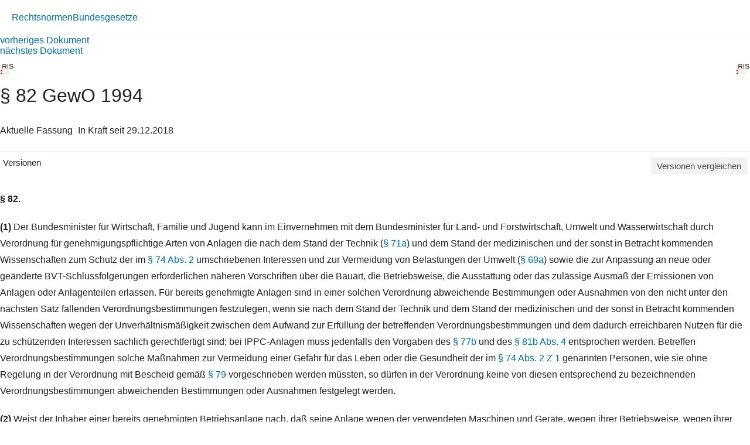

--- FILE ---
content_type: text/html; charset=utf-8
request_url: https://360.lexisnexis.at/d/L-10007517-P82?origin=lk
body_size: 3753
content:





<!DOCTYPE html>

<html lang="de-AT">
<head>
    <meta name="viewport" content="width=device-width" />
    <link href="https://360.lexisnexis.at/d/rechtsnorm-ris/82_gewo_1994/L-10007517-P82" rel="canonical" />
    <link rel="stylesheet" href="https://scripts.lexis360.fr/prod/css/doc-styles-e26495f1a4cea838f64c.css" />
    <link rel="stylesheet" href="https://scripts.lexis360.fr/prod/angular/angular/css//fonts/fontawesome_v6/css/fontawesome.min.css" />
    <title>&#167; 82 GewO 1994</title>                                   
    <script type="application/ld+json">
			{
			"@context": "https://schema.org",
			"@type": "Legislation",
			"jurisdiction": "Austria",
			"legislationDate": "2018-12-29",
			"legislationType": "law",
			"legislationLegalForce": {
			"@type": "LegalForceStatus",
			"name": 
			"InForce"},
			"isAccessibleForFree": "True"
			}
		</script>
</head>
<body>
    <div class="breadcrumb-container">
            <div class="breadcrumb">
                    <a href="/sourcenav/Rechtsnormen?node=lnat:taxo_source_ec0213">Rechtsnormen</a>
                                
            </div>
                <i class="fal fa-chevron-right fa-xs arrow-right"></i>
            <div class="breadcrumb">
                                    <a href="/tocnav/Bundesgesetze?node=lnat:taxo_source_2f304f">Bundesgesetze</a>
                
            </div>
    </div>
    <div>
            <div><a href="/d/L-10007517-P81D">vorheriges Dokument</a></div>
                    <div><a href="/d/L-10007517-P82A">n&#228;chstes Dokument</a></div>

    </div>
    <head><meta http-equiv="Content-Type" content="text/html; charset=UTF-8"><link rel="schema.DC" href="http://purl.org/dc/elements/1.1/"><meta name="DC.title" content="§ 82&nbsp;GewO 1994"><meta name="DC.description" content='&lt;span&gt;&lt;b&gt;§&nbsp;82.&lt;/b&gt;&lt;/span&gt;&nbsp;&lt;br/&gt;&lt;span&gt;(1)&nbsp;&lt;/span&gt;&lt;span&gt;Der Bundesminister für Wirtschaft, Familie und Jugend kann im Einvernehmen mit dem Bundesminister für Land- und Forstwirtschaft, Umwelt und Wasserwirtschaft durch Verordnung für genehmigungspflichtige Arten von Anlagen die nach dem Stand der Technik (§&nbsp;71a ) und&lt;/span&gt;…&nbsp;&lt;a href=&#34;/d/L-10007517-P82?origin=gs&#34;&gt;Weiterlesen&lt;/a&gt;&lt;br/&gt;'><meta name="DC.date" content="29.12.2018"><meta name="DC.language" content="'de'"><meta name="description" content='&lt;span&gt;&lt;b&gt;§&nbsp;82.&lt;/b&gt;&lt;/span&gt;&nbsp;&lt;br/&gt;&lt;span&gt;(1)&nbsp;&lt;/span&gt;&lt;span&gt;Der Bundesminister für Wirtschaft, Familie und Jugend kann im Einvernehmen mit dem Bundesminister für Land- und Forstwirtschaft, Umwelt und Wasserwirtschaft durch Verordnung für genehmigungspflichtige Arten von Anlagen die nach dem Stand der Technik (§&nbsp;71a ) und&lt;/span&gt;…&nbsp;&lt;a href=&#34;/d/L-10007517-P82?origin=gs&#34;&gt;Weiterlesen&lt;/a&gt;&lt;br/&gt;'></head><div class="topContent"><div class="row marginLeftRightZero docTitleHeader"><div class="paddingLeftRightZero docTitleDiv"><div class="paddingLeftRightZero docLogoDiv  hidden-sm hidden-md hidden-lg"><span class="docLogo"><img src="https://styles.lexis360.fr/prod/angular/assets/images/PubImages/65235.logo_bka-xxxx-xxxx-xxxxx-xx.1.gif" alt="Lizenz"></span></div><div class="docTitleArea"><h1 class="docTitle">§ 82 GewO 1994</h1></div></div><div class="paddingLeftRightZero docLogoDiv hidden-xs"><span class="docLogo"><img src="https://styles.lexis360.fr/prod/angular/assets/images/PubImages/65235.logo_bka-xxxx-xxxx-xxxxx-xx.1.gif" alt="Lizenz"></span></div></div><div class="metaDataSection"><p><span>Aktuelle Fassung</span><i class="fas fa-circle dot" aria-hidden="true"></i><span>In Kraft seit 29.12.2018</span></p></div><div class="docCompareSection"><div class="versionContent"><a href="#" class="toggleVersionContent" ng-click="toggleVersions()"><i class="fas fa-chevron-right toggleVersionsArrowIcon"></i>Versionen</a><a href="#" class="compareSockets btn" target="" ng-mouseover="docVersionAnonymousPopOverShow($event)" ng-mouseleave="docVersionAnonymousPopOverHide()"><i class="fas fa-random"></i>Versionen vergleichen</a></div><div class="versionsDetails" style="display:block;"><ul style="display:none"><!--L-10007517-P82,29.12.2018 (BGBl. I Nr. 112/2018);d/rechtsnorm_ris/82_gewo_1994/L-10007517-P82#True--><li>29.12.2018 (BGBl. I Nr. 112/2018)</li><!--L-10007517-P82-AF1,12.7.2013 bis 28.12.2018 (BGBl. I Nr. 125/2013);d/rechtsnorm_ris/82_gewo_1994/L-10007517-P82-AF1#False--><li><a class="doclink" data_docid="L-10007517-P82-AF1" href="/d/rechtsnorm_ris/82_gewo_1994/L-10007517-P82-AF1#False?origin=vl">12.7.2013 bis 28.12.2018 (BGBl. I Nr. 125/2013)</a></li><!--L-10007517-P82-AF2,01.9.2000 bis 11.07.2013 (BGBl. I Nr. 88/2000);d/rechtsnorm_ris/82_gewo_1994/L-10007517-P82-AF2#False--><li><a class="doclink" data_docid="L-10007517-P82-AF2" href="/d/rechtsnorm_ris/82_gewo_1994/L-10007517-P82-AF2#False?origin=vl">01.9.2000 bis 11.07.2013 (BGBl. I Nr. 88/2000)</a></li><!--L-10007517-P82-AF3,11.8.2000 bis 31.08.2000 (BGBl. I Nr. 88/2000);d/rechtsnorm_ris/82_gewo_1994/L-10007517-P82-AF3#False--><li><a class="doclink" data_docid="L-10007517-P82-AF3" href="/d/rechtsnorm_ris/82_gewo_1994/L-10007517-P82-AF3#False?origin=vl">11.8.2000 bis 31.08.2000 (BGBl. I Nr. 88/2000)</a></li><!--L-10007517-P82-AF4,19.3.1994 bis 10.08.2000 (BGBl. Nr. 194/1994);d/rechtsnorm_ris/82_gewo_1994/L-10007517-P82-AF4#False--><li><a class="doclink" data_docid="L-10007517-P82-AF4" href="/d/rechtsnorm_ris/82_gewo_1994/L-10007517-P82-AF4#False?origin=vl">19.3.1994 bis 10.08.2000 (BGBl. Nr. 194/1994)</a></li></ul></div><div id="lexis-nexis-timeline" style="display:none"><h1 id="lexis-nexis-timeline-title"></h1></div><div id="lmapinfo"></div></div><div class="relatedContentArea hidden-sm hidden-md hidden-lg"><div class="relatedContent"></div></div></div><div class="mainContent noblur"><p><b><p><b>§ 82.</b></p></b></p><p><a name="pnum_1"></a><span><b>(1)</b></span> Der Bundesminister für Wirtschaft, Familie und Jugend kann im Einvernehmen mit dem Bundesminister für Land- und Forstwirtschaft, Umwelt und Wasserwirtschaft durch Verordnung für genehmigungspflichtige Arten von Anlagen die nach dem Stand der Technik (<span class="displayInline"><a class="doclink docViewToolTip" target="_self" data_docid="L-10007517-P71A" id="L-10007517-P71A" origin="'linking'" ng-mouseover="getDocumentPreview($event)" ng-mouseleave="hideToolTip($event)" href="/d/L-10007517-P71A?origin=lk">§ 71a</a></span>) und dem Stand der medizinischen und der sonst in Betracht kommenden Wissenschaften zum Schutz der im <span class="displayInline"><a class="doclink docViewToolTip" target="_self" data_docid="L-10007517-P74" id="L-10007517-P74" origin="'linking'" ng-mouseover="getDocumentPreview($event)" ng-mouseleave="hideToolTip($event)" href="/d/L-10007517-P74?origin=lk">§ 74 Abs. 2</a></span> umschriebenen Interessen und zur Vermeidung von Belastungen der Umwelt (<span class="displayInline"><a class="doclink docViewToolTip" target="_self" data_docid="L-10007517-P69A" id="L-10007517-P69A" origin="'linking'" ng-mouseover="getDocumentPreview($event)" ng-mouseleave="hideToolTip($event)" href="/d/L-10007517-P69A?origin=lk">§ 69a</a></span>) sowie die zur Anpassung an neue oder geänderte BVT-Schlussfolgerungen erforderlichen näheren Vorschriften über die Bauart, die Betriebsweise, die Ausstattung oder das zulässige Ausmaß der Emissionen von Anlagen oder Anlagenteilen erlassen. Für bereits genehmigte Anlagen sind in einer solchen Verordnung abweichende Bestimmungen oder Ausnahmen von den nicht unter den nächsten Satz fallenden Verordnungsbestimmungen festzulegen, wenn sie nach dem Stand der Technik und dem Stand der medizinischen und der sonst in Betracht kommenden Wissenschaften wegen der Unverhältnismäßigkeit zwischen dem Aufwand zur Erfüllung der betreffenden Verordnungsbestimmungen und dem dadurch erreichbaren Nutzen für die zu schützenden Interessen sachlich gerechtfertigt sind; bei IPPC-Anlagen muss jedenfalls den Vorgaben des <span class="displayInline"><a class="doclink docViewToolTip" target="_self" data_docid="L-10007517-P77B" id="L-10007517-P77B" origin="'linking'" ng-mouseover="getDocumentPreview($event)" ng-mouseleave="hideToolTip($event)" href="/d/L-10007517-P77B?origin=lk">§ 77b</a></span> und des <span class="displayInline"><a class="doclink docViewToolTip" target="_self" data_docid="L-10007517-P81B" id="L-10007517-P81B" origin="'linking'" ng-mouseover="getDocumentPreview($event)" ng-mouseleave="hideToolTip($event)" href="/d/L-10007517-P81B?origin=lk">§ 81b Abs. 4</a></span> entsprochen werden. Betreffen Verordnungsbestimmungen solche Maßnahmen zur Vermeidung einer Gefahr für das Leben oder die Gesundheit der im <span class="displayInline"><a class="doclink docViewToolTip" target="_self" data_docid="L-10007517-P74" id="L-10007517-P74" origin="'linking'" ng-mouseover="getDocumentPreview($event)" ng-mouseleave="hideToolTip($event)" href="/d/L-10007517-P74?origin=lk">§ 74 Abs. 2 Z 1</a></span> genannten Personen, wie sie ohne Regelung in der Verordnung mit Bescheid gemäß <span class="displayInline"><a class="doclink docViewToolTip" target="_self" data_docid="L-10007517-P79" id="L-10007517-P79" origin="'linking'" ng-mouseover="getDocumentPreview($event)" ng-mouseleave="hideToolTip($event)" href="/d/L-10007517-P79?origin=lk">§ 79</a></span> vorgeschrieben werden müssten, so dürfen in der Verordnung keine von diesen entsprechend zu bezeichnenden Verordnungsbestimmungen abweichenden Bestimmungen oder Ausnahmen festgelegt werden.</p><p><a name="pnum_2"></a><span><b>(2)</b></span> Weist der Inhaber einer bereits genehmigten Betriebsanlage nach, daß seine Anlage wegen der verwendeten Maschinen und Geräte, wegen ihrer Betriebsweise, wegen ihrer Ausstattung oder aus sonstigen Gründen (wie wegen besonderer örtlicher Gegebenheiten) von den in einer Verordnung gemäß Abs. 1 für bestehende Anlagen festgelegten abweichenden Bestimmungen oder Ausnahmen nicht erfaßt wird, so ist die erforderliche Anpassung der Anlage an die Verordnung mit Bescheid aufzutragen; hiebei sind Abweichungen oder Ausnahmen von der Verordnung unter den Voraussetzungen des Abs. 1 zweiter Satz festzulegen.</p><p><a name="pnum_3"></a><span><b>(3)</b></span> Von den Bestimmungen einer Verordnung gemäß Abs. 1 abweichende Maßnahmen dürfen von Amts wegen mit Bescheid aufgetragen oder auf Antrag mit Bescheid zugelassen werden, wenn hiedurch der gleiche Schutz erreicht wird. Abweichungen von einer Verordnung gemäß Abs. 1 dürfen auf Antrag mit Bescheid ferner zugelassen werden, wenn durch geeignete Maßnahmen, wie Einrichtungen, Verfahren oder Betriebsweisen, sichergestellt ist, daß der gleiche Schutz erreicht ist, wie er bei Einhaltung einer Verordnung nach Abs. 1 ohne solche Maßnahmen zu erwarten ist.</p><p><a name="pnum_3a"></a><span><b>(3a)</b></span> In einer Verordnung gemäß Abs. 1 kann vorgesehen werden, dass Inhaber von Betriebsanlagen an Stelle der Erfüllung der Anforderungen nach Abs. 1 die Emissionen nach Maßgabe eines betrieblichen Reduktionsplans verringern dürfen und dass dieser Reduktionsplan der bescheidmäßigen Genehmigung durch die Behörde bedarf; wenn der Reduktionsplan erfüllt ist, muss eine gleichwertige Verringerung der Emissionen erreicht sein wie bei der Erfüllung der entsprechenden Anforderungen der Verordnung. In der Verordnung können auch nähere Anforderungen an die Reduktionspläne sowie darüber, wie der Inhaber der Betriebsanlage die Erfüllung der vorgeschriebenen Reduktionspläne nachzuweisen hat, festgelegt werden.</p><p><a name="pnum_4"></a><span><b>(4)</b></span> Wird im Einzelfall durch die Einhaltung der Bestimmungen einer Verordnung gemäß Abs. 1 der mit dieser Verordnung angestrebte Schutz nicht gewährleistet, so sind zur Erreichung dieses Schutzes auch über die Bestimmungen der Verordnung hinausgehende Auflagen vorzuschreiben.</p><p><a name="pnum_5"></a><span><b>(5)</b></span> Für die Erfüllung der nicht unter Abs. 1 dritter Satz fallenden Bestimmungen einer Verordnung gemäß Abs. 1 darf auf Antrag mit Bescheid eine angemessene, höchstens fünf Jahre betragende Frist eingeräumt werden, wenn die Erfüllung dieser Verordnungsbestimmungen für den Betriebsinhaber erst innerhalb dieser Frist wirtschaftlich zumutbar ist. Auf IPPC-Anlagen ist <span class="displayInline"><a class="doclink docViewToolTip" target="_self" data_docid="L-10007517-P77B" id="L-10007517-P77B" origin="'linking'" ng-mouseover="getDocumentPreview($event)" ng-mouseleave="hideToolTip($event)" href="/d/L-10007517-P77B?origin=lk">§ 77b Abs. 3</a></span> sinngemäß anzuwenden.</p><p><b>Zuletzt aktualisiert am</b></p><p>26.09.2023</p><p><b>Gesetzesnummer</b></p><p>10007517</p><p><b>Dokumentnummer</b></p><p>NOR40212621</p><div class=""><p><i>Lizenziert vom RIS (ris.bka.gv.at - CC BY 4.0 DEED)</i></p></div></div>

</body>
</html>
